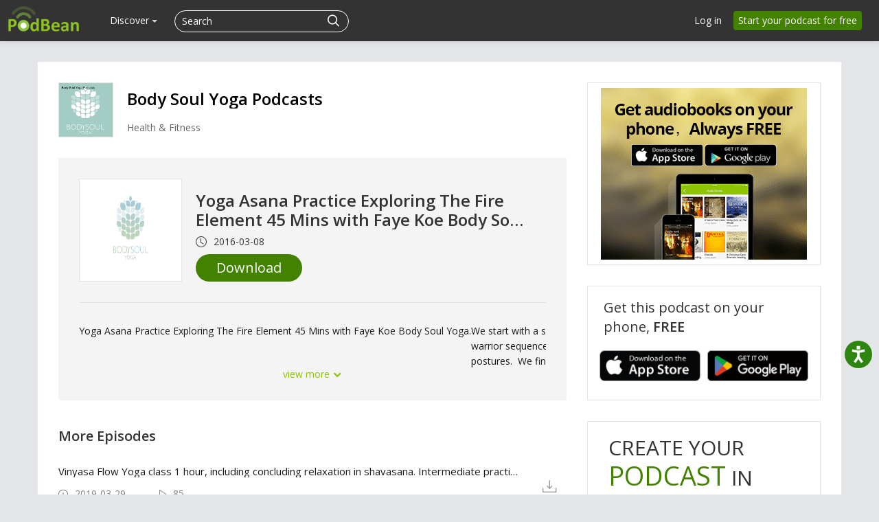

--- FILE ---
content_type: image/svg+xml
request_url: https://cdn.equalweb.com/assets/images/2.svg
body_size: -351
content:
<svg version="1.2" baseProfile="tiny" xmlns="http://www.w3.org/2000/svg" xmlns:xlink="http://www.w3.org/1999/xlink"
	 x="0px" y="0px" viewBox="0 0 11.301 14.908" xml:space="preserve">
<path d="M6.715,6.079l4.586-0.988l-0.449-2.08L5.65,4.133L0.449,3.011L0,5.091L4.586,6.08v3.167L1.48,13.689l1.743,1.219
	l2.425-3.469l2.428,3.469l1.743-1.22l-3.104-4.44V6.079z M7.184,0H4.117v3.067h3.066V0z"/>
</svg>
